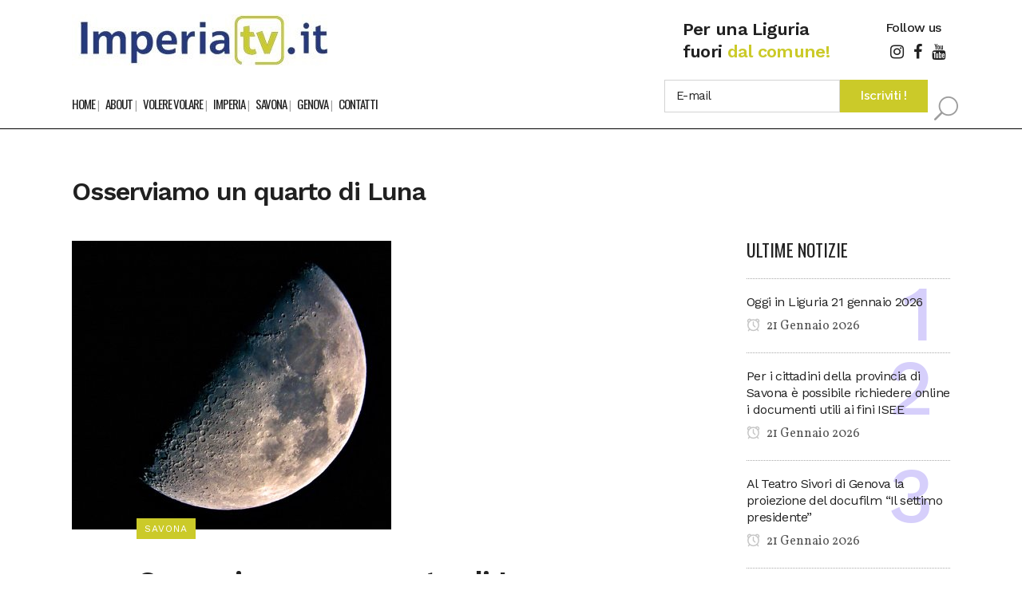

--- FILE ---
content_type: text/html; charset=UTF-8
request_url: https://www.imperiatv.it/2023/03/30/osserviamo-un-quarto-di-luna/
body_size: 18408
content:
<!DOCTYPE html>
<html lang="it-IT" itemscope itemtype="https://schema.org/BlogPosting">
<head>
<meta charset="UTF-8"/>
<meta name="viewport" content="width=device-width,initial-scale=1,user-scalable=no">
<meta name="description" content="IMPERIA TV notizie ed eventi per… una Liguria fuori dal comune! Una finestra per tutti a portata di mouse! Ebbene sì, sarà una rete più dinamica e popolare. Nessuna politica e cronaca nera, solo eventi e servizi positivi che accadono nella tua città. Una redazione dedicata a ricevere ogni giorno filmati e comunicati stampa. Nasce un nuovo portale giornalistico collegato ed affiliato ad una rete di professionisti nel campo della comunicazione.">
<meta name="keywords" content="ImperiaTV, Savona News, Imperia News, Genova News, Liguria News, Notizie Liguria, Volere Volare, Eccoci Eventi, Meteo Imperia, Eventi e Fiere nella Liguria di Ponente">
<link rel="profile" href="http://gmpg.org/xfn/11"/>
<link rel="pingback" href="https://www.imperiatv.it/xmlrpc.php"/>
<title>IMPERIA TV | Osserviamo un quarto di Luna</title>
<meta name='robots' content='max-image-preview:large'/>
<script id="cookieyes" type="text/javascript" src="https://cdn-cookieyes.com/client_data/427271af51cfc901ced2ef87/script.js"></script><link rel='dns-prefetch' href='//fonts.googleapis.com'/>
<link rel="alternate" type="application/rss+xml" title="IMPERIA TV &raquo; Feed" href="https://www.imperiatv.it/feed/"/>
<link rel="alternate" type="application/rss+xml" title="IMPERIA TV &raquo; Feed dei commenti" href="https://www.imperiatv.it/comments/feed/"/>
<link rel="alternate" type="application/rss+xml" title="IMPERIA TV &raquo; Osserviamo un quarto di Luna Feed dei commenti" href="https://www.imperiatv.it/2023/03/30/osserviamo-un-quarto-di-luna/feed/"/>
<link rel="alternate" title="oEmbed (JSON)" type="application/json+oembed" href="https://www.imperiatv.it/wp-json/oembed/1.0/embed?url=https%3A%2F%2Fwww.imperiatv.it%2F2023%2F03%2F30%2Fosserviamo-un-quarto-di-luna%2F"/>
<link rel="alternate" title="oEmbed (XML)" type="text/xml+oembed" href="https://www.imperiatv.it/wp-json/oembed/1.0/embed?url=https%3A%2F%2Fwww.imperiatv.it%2F2023%2F03%2F30%2Fosserviamo-un-quarto-di-luna%2F&#038;format=xml"/>
<style id='wp-img-auto-sizes-contain-inline-css' type='text/css'>img:is([sizes=auto i],[sizes^="auto," i]){contain-intrinsic-size:3000px 1500px}</style>

<link rel="stylesheet" type="text/css" href="//www.imperiatv.it/wp-content/cache/wpfc-minified/egflwfm0/hxf01.css" media="all"/>
<style id='wp-block-image-inline-css' type='text/css'>.wp-block-image>a,.wp-block-image>figure>a{display:inline-block}.wp-block-image img{box-sizing:border-box;height:auto;max-width:100%;vertical-align:bottom}@media not (prefers-reduced-motion){.wp-block-image img.hide{visibility:hidden}.wp-block-image img.show{animation:show-content-image .4s}}.wp-block-image[style*="border-radius"] img,.wp-block-image[style*="border-radius"]>a{border-radius:inherit}.wp-block-image.has-custom-border img{box-sizing:border-box}.wp-block-image.aligncenter{text-align:center}.wp-block-image.alignfull>a,.wp-block-image.alignwide>a{width:100%}.wp-block-image.alignfull img,.wp-block-image.alignwide img{height:auto;width:100%}.wp-block-image .aligncenter,.wp-block-image .alignleft,.wp-block-image .alignright,.wp-block-image.aligncenter,.wp-block-image.alignleft,.wp-block-image.alignright{display:table}.wp-block-image .aligncenter>figcaption,.wp-block-image .alignleft>figcaption,.wp-block-image .alignright>figcaption,.wp-block-image.aligncenter>figcaption,.wp-block-image.alignleft>figcaption,.wp-block-image.alignright>figcaption{caption-side:bottom;display:table-caption}.wp-block-image .alignleft{float:left;margin:.5em 1em .5em 0}.wp-block-image .alignright{float:right;margin:.5em 0 .5em 1em}.wp-block-image .aligncenter{margin-left:auto;margin-right:auto}.wp-block-image :where(figcaption){margin-bottom:1em;margin-top:.5em}.wp-block-image.is-style-circle-mask img{border-radius:9999px}@supports ((-webkit-mask-image:none) or (mask-image:none)) or (-webkit-mask-image:none){.wp-block-image.is-style-circle-mask img{border-radius:0;-webkit-mask-image:url('data:image/svg+xml;utf8,<svg viewBox="0 0 100 100" xmlns="http://www.w3.org/2000/svg"><circle cx="50" cy="50" r="50"/></svg>');mask-image:url('data:image/svg+xml;utf8,<svg viewBox="0 0 100 100" xmlns="http://www.w3.org/2000/svg"><circle cx="50" cy="50" r="50"/></svg>');mask-mode:alpha;-webkit-mask-position:center;mask-position:center;-webkit-mask-repeat:no-repeat;mask-repeat:no-repeat;-webkit-mask-size:contain;mask-size:contain}}:root :where(.wp-block-image.is-style-rounded img,.wp-block-image .is-style-rounded img){border-radius:9999px}.wp-block-image figure{margin:0}.wp-lightbox-container{display:flex;flex-direction:column;position:relative}.wp-lightbox-container img{cursor:zoom-in}.wp-lightbox-container img:hover+button{opacity:1}.wp-lightbox-container button{align-items:center;backdrop-filter:blur(16px) saturate(180%);background-color:#5a5a5a40;border:none;border-radius:4px;cursor:zoom-in;display:flex;height:20px;justify-content:center;opacity:0;padding:0;position:absolute;right:16px;text-align:center;top:16px;width:20px;z-index:100}@media not (prefers-reduced-motion){.wp-lightbox-container button{transition:opacity .2s ease}}.wp-lightbox-container button:focus-visible{outline:3px auto #5a5a5a40;outline:3px auto -webkit-focus-ring-color;outline-offset:3px}.wp-lightbox-container button:hover{cursor:pointer;opacity:1}.wp-lightbox-container button:focus{opacity:1}.wp-lightbox-container button:focus,.wp-lightbox-container button:hover,.wp-lightbox-container button:not(:hover):not(:active):not(.has-background){background-color:#5a5a5a40;border:none}.wp-lightbox-overlay{box-sizing:border-box;cursor:zoom-out;height:100vh;left:0;overflow:hidden;position:fixed;top:0;visibility:hidden;width:100%;z-index:100000}.wp-lightbox-overlay .close-button{align-items:center;cursor:pointer;display:flex;justify-content:center;min-height:40px;min-width:40px;padding:0;position:absolute;right:calc(env(safe-area-inset-right) + 16px);top:calc(env(safe-area-inset-top) + 16px);z-index:5000000}.wp-lightbox-overlay .close-button:focus,.wp-lightbox-overlay .close-button:hover,.wp-lightbox-overlay .close-button:not(:hover):not(:active):not(.has-background){background:none;border:none}.wp-lightbox-overlay .lightbox-image-container{height:var(--wp--lightbox-container-height);left:50%;overflow:hidden;position:absolute;top:50%;transform:translate(-50%,-50%);transform-origin:top left;width:var(--wp--lightbox-container-width);z-index:9999999999}.wp-lightbox-overlay .wp-block-image{align-items:center;box-sizing:border-box;display:flex;height:100%;justify-content:center;margin:0;position:relative;transform-origin:0 0;width:100%;z-index:3000000}.wp-lightbox-overlay .wp-block-image img{height:var(--wp--lightbox-image-height);min-height:var(--wp--lightbox-image-height);min-width:var(--wp--lightbox-image-width);width:var(--wp--lightbox-image-width)}.wp-lightbox-overlay .wp-block-image figcaption{display:none}.wp-lightbox-overlay button{background:none;border:none}.wp-lightbox-overlay .scrim{background-color:#fff;height:100%;opacity:.9;position:absolute;width:100%;z-index:2000000}.wp-lightbox-overlay.active{visibility:visible}@media not (prefers-reduced-motion){.wp-lightbox-overlay.active{animation:turn-on-visibility .25s both}.wp-lightbox-overlay.active img{animation:turn-on-visibility .35s both}.wp-lightbox-overlay.show-closing-animation:not(.active){animation:turn-off-visibility .35s both}.wp-lightbox-overlay.show-closing-animation:not(.active) img{animation:turn-off-visibility .25s both}.wp-lightbox-overlay.zoom.active{animation:none;opacity:1;visibility:visible}.wp-lightbox-overlay.zoom.active .lightbox-image-container{animation:lightbox-zoom-in .4s}.wp-lightbox-overlay.zoom.active .lightbox-image-container img{animation:none}.wp-lightbox-overlay.zoom.active .scrim{animation:turn-on-visibility .4s forwards}.wp-lightbox-overlay.zoom.show-closing-animation:not(.active){animation:none}.wp-lightbox-overlay.zoom.show-closing-animation:not(.active) .lightbox-image-container{animation:lightbox-zoom-out .4s}.wp-lightbox-overlay.zoom.show-closing-animation:not(.active) .lightbox-image-container img{animation:none}.wp-lightbox-overlay.zoom.show-closing-animation:not(.active) .scrim{animation:turn-off-visibility .4s forwards}}@keyframes show-content-image{0%{visibility:hidden}99%{visibility:hidden}to{visibility:visible}}@keyframes turn-on-visibility{0%{opacity:0}to{opacity:1}}@keyframes turn-off-visibility{0%{opacity:1;visibility:visible}99%{opacity:0;visibility:visible}to{opacity:0;visibility:hidden}}@keyframes lightbox-zoom-in{0%{transform:translate(calc((-100vw + var(--wp--lightbox-scrollbar-width))/2 + var(--wp--lightbox-initial-left-position)),calc(-50vh + var(--wp--lightbox-initial-top-position))) scale(var(--wp--lightbox-scale))}to{transform:translate(-50%,-50%) scale(1)}}@keyframes lightbox-zoom-out{0%{transform:translate(-50%,-50%) scale(1);visibility:visible}99%{visibility:visible}to{transform:translate(calc((-100vw + var(--wp--lightbox-scrollbar-width))/2 + var(--wp--lightbox-initial-left-position)),calc(-50vh + var(--wp--lightbox-initial-top-position))) scale(var(--wp--lightbox-scale));visibility:hidden}}</style>
<style id='wp-block-paragraph-inline-css' type='text/css'>.is-small-text{font-size:.875em}.is-regular-text{font-size:1em}.is-large-text{font-size:2.25em}.is-larger-text{font-size:3em}.has-drop-cap:not(:focus):first-letter{float:left;font-size:8.4em;font-style:normal;font-weight:100;line-height:.68;margin:.05em .1em 0 0;text-transform:uppercase}body.rtl .has-drop-cap:not(:focus):first-letter{float:none;margin-left:.1em}p.has-drop-cap.has-background{overflow:hidden}:root :where(p.has-background){padding:1.25em 2.375em}:where(p.has-text-color:not(.has-link-color)) a{color:inherit}p.has-text-align-left[style*="writing-mode:vertical-lr"],p.has-text-align-right[style*="writing-mode:vertical-rl"]{rotate:180deg}</style>
<style id='global-styles-inline-css' type='text/css'>:root{--wp--preset--aspect-ratio--square:1;--wp--preset--aspect-ratio--4-3: 4/3;--wp--preset--aspect-ratio--3-4: 3/4;--wp--preset--aspect-ratio--3-2: 3/2;--wp--preset--aspect-ratio--2-3: 2/3;--wp--preset--aspect-ratio--16-9: 16/9;--wp--preset--aspect-ratio--9-16: 9/16;--wp--preset--color--black:#000;--wp--preset--color--cyan-bluish-gray:#abb8c3;--wp--preset--color--white:#fff;--wp--preset--color--pale-pink:#f78da7;--wp--preset--color--vivid-red:#cf2e2e;--wp--preset--color--luminous-vivid-orange:#ff6900;--wp--preset--color--luminous-vivid-amber:#fcb900;--wp--preset--color--light-green-cyan:#7bdcb5;--wp--preset--color--vivid-green-cyan:#00d084;--wp--preset--color--pale-cyan-blue:#8ed1fc;--wp--preset--color--vivid-cyan-blue:#0693e3;--wp--preset--color--vivid-purple:#9b51e0;--wp--preset--gradient--vivid-cyan-blue-to-vivid-purple:linear-gradient(135deg,#0693e3 0%,#9b51e0 100%);--wp--preset--gradient--light-green-cyan-to-vivid-green-cyan:linear-gradient(135deg,#7adcb4 0%,#00d082 100%);--wp--preset--gradient--luminous-vivid-amber-to-luminous-vivid-orange:linear-gradient(135deg,#fcb900 0%,#ff6900 100%);--wp--preset--gradient--luminous-vivid-orange-to-vivid-red:linear-gradient(135deg,#ff6900 0%,#cf2e2e 100%);--wp--preset--gradient--very-light-gray-to-cyan-bluish-gray:linear-gradient(135deg,#eee 0%,#a9b8c3 100%);--wp--preset--gradient--cool-to-warm-spectrum:linear-gradient(135deg,#4aeadc 0%,#9778d1 20%,#cf2aba 40%,#ee2c82 60%,#fb6962 80%,#fef84c 100%);--wp--preset--gradient--blush-light-purple:linear-gradient(135deg,#ffceec 0%,#9896f0 100%);--wp--preset--gradient--blush-bordeaux:linear-gradient(135deg,#fecda5 0%,#fe2d2d 50%,#6b003e 100%);--wp--preset--gradient--luminous-dusk:linear-gradient(135deg,#ffcb70 0%,#c751c0 50%,#4158d0 100%);--wp--preset--gradient--pale-ocean:linear-gradient(135deg,#fff5cb 0%,#b6e3d4 50%,#33a7b5 100%);--wp--preset--gradient--electric-grass:linear-gradient(135deg,#caf880 0%,#71ce7e 100%);--wp--preset--gradient--midnight:linear-gradient(135deg,#020381 0%,#2874fc 100%);--wp--preset--font-size--small:13px;--wp--preset--font-size--medium:20px;--wp--preset--font-size--large:36px;--wp--preset--font-size--x-large:42px;--wp--preset--spacing--20:.44rem;--wp--preset--spacing--30:.67rem;--wp--preset--spacing--40:1rem;--wp--preset--spacing--50:1.5rem;--wp--preset--spacing--60:2.25rem;--wp--preset--spacing--70:3.38rem;--wp--preset--spacing--80:5.06rem;--wp--preset--shadow--natural:6px 6px 9px rgba(0,0,0,.2);--wp--preset--shadow--deep:12px 12px 50px rgba(0,0,0,.4);--wp--preset--shadow--sharp:6px 6px 0 rgba(0,0,0,.2);--wp--preset--shadow--outlined:6px 6px 0 -3px #fff , 6px 6px #000;--wp--preset--shadow--crisp:6px 6px 0 #000}:where(.is-layout-flex){gap:.5em}:where(.is-layout-grid){gap:.5em}body .is-layout-flex{display:flex}.is-layout-flex{flex-wrap:wrap;align-items:center}.is-layout-flex > :is(*, div){margin:0}body .is-layout-grid{display:grid}.is-layout-grid > :is(*, div){margin:0}:where(.wp-block-columns.is-layout-flex){gap:2em}:where(.wp-block-columns.is-layout-grid){gap:2em}:where(.wp-block-post-template.is-layout-flex){gap:1.25em}:where(.wp-block-post-template.is-layout-grid){gap:1.25em}.has-black-color{color:var(--wp--preset--color--black)!important}.has-cyan-bluish-gray-color{color:var(--wp--preset--color--cyan-bluish-gray)!important}.has-white-color{color:var(--wp--preset--color--white)!important}.has-pale-pink-color{color:var(--wp--preset--color--pale-pink)!important}.has-vivid-red-color{color:var(--wp--preset--color--vivid-red)!important}.has-luminous-vivid-orange-color{color:var(--wp--preset--color--luminous-vivid-orange)!important}.has-luminous-vivid-amber-color{color:var(--wp--preset--color--luminous-vivid-amber)!important}.has-light-green-cyan-color{color:var(--wp--preset--color--light-green-cyan)!important}.has-vivid-green-cyan-color{color:var(--wp--preset--color--vivid-green-cyan)!important}.has-pale-cyan-blue-color{color:var(--wp--preset--color--pale-cyan-blue)!important}.has-vivid-cyan-blue-color{color:var(--wp--preset--color--vivid-cyan-blue)!important}.has-vivid-purple-color{color:var(--wp--preset--color--vivid-purple)!important}.has-black-background-color{background-color:var(--wp--preset--color--black)!important}.has-cyan-bluish-gray-background-color{background-color:var(--wp--preset--color--cyan-bluish-gray)!important}.has-white-background-color{background-color:var(--wp--preset--color--white)!important}.has-pale-pink-background-color{background-color:var(--wp--preset--color--pale-pink)!important}.has-vivid-red-background-color{background-color:var(--wp--preset--color--vivid-red)!important}.has-luminous-vivid-orange-background-color{background-color:var(--wp--preset--color--luminous-vivid-orange)!important}.has-luminous-vivid-amber-background-color{background-color:var(--wp--preset--color--luminous-vivid-amber)!important}.has-light-green-cyan-background-color{background-color:var(--wp--preset--color--light-green-cyan)!important}.has-vivid-green-cyan-background-color{background-color:var(--wp--preset--color--vivid-green-cyan)!important}.has-pale-cyan-blue-background-color{background-color:var(--wp--preset--color--pale-cyan-blue)!important}.has-vivid-cyan-blue-background-color{background-color:var(--wp--preset--color--vivid-cyan-blue)!important}.has-vivid-purple-background-color{background-color:var(--wp--preset--color--vivid-purple)!important}.has-black-border-color{border-color:var(--wp--preset--color--black)!important}.has-cyan-bluish-gray-border-color{border-color:var(--wp--preset--color--cyan-bluish-gray)!important}.has-white-border-color{border-color:var(--wp--preset--color--white)!important}.has-pale-pink-border-color{border-color:var(--wp--preset--color--pale-pink)!important}.has-vivid-red-border-color{border-color:var(--wp--preset--color--vivid-red)!important}.has-luminous-vivid-orange-border-color{border-color:var(--wp--preset--color--luminous-vivid-orange)!important}.has-luminous-vivid-amber-border-color{border-color:var(--wp--preset--color--luminous-vivid-amber)!important}.has-light-green-cyan-border-color{border-color:var(--wp--preset--color--light-green-cyan)!important}.has-vivid-green-cyan-border-color{border-color:var(--wp--preset--color--vivid-green-cyan)!important}.has-pale-cyan-blue-border-color{border-color:var(--wp--preset--color--pale-cyan-blue)!important}.has-vivid-cyan-blue-border-color{border-color:var(--wp--preset--color--vivid-cyan-blue)!important}.has-vivid-purple-border-color{border-color:var(--wp--preset--color--vivid-purple)!important}.has-vivid-cyan-blue-to-vivid-purple-gradient-background{background:var(--wp--preset--gradient--vivid-cyan-blue-to-vivid-purple)!important}.has-light-green-cyan-to-vivid-green-cyan-gradient-background{background:var(--wp--preset--gradient--light-green-cyan-to-vivid-green-cyan)!important}.has-luminous-vivid-amber-to-luminous-vivid-orange-gradient-background{background:var(--wp--preset--gradient--luminous-vivid-amber-to-luminous-vivid-orange)!important}.has-luminous-vivid-orange-to-vivid-red-gradient-background{background:var(--wp--preset--gradient--luminous-vivid-orange-to-vivid-red)!important}.has-very-light-gray-to-cyan-bluish-gray-gradient-background{background:var(--wp--preset--gradient--very-light-gray-to-cyan-bluish-gray)!important}.has-cool-to-warm-spectrum-gradient-background{background:var(--wp--preset--gradient--cool-to-warm-spectrum)!important}.has-blush-light-purple-gradient-background{background:var(--wp--preset--gradient--blush-light-purple)!important}.has-blush-bordeaux-gradient-background{background:var(--wp--preset--gradient--blush-bordeaux)!important}.has-luminous-dusk-gradient-background{background:var(--wp--preset--gradient--luminous-dusk)!important}.has-pale-ocean-gradient-background{background:var(--wp--preset--gradient--pale-ocean)!important}.has-electric-grass-gradient-background{background:var(--wp--preset--gradient--electric-grass)!important}.has-midnight-gradient-background{background:var(--wp--preset--gradient--midnight)!important}.has-small-font-size{font-size:var(--wp--preset--font-size--small)!important}.has-medium-font-size{font-size:var(--wp--preset--font-size--medium)!important}.has-large-font-size{font-size:var(--wp--preset--font-size--large)!important}.has-x-large-font-size{font-size:var(--wp--preset--font-size--x-large)!important}</style>
<style id='classic-theme-styles-inline-css' type='text/css'>.wp-block-button__link{color:#fff;background-color:#32373c;border-radius:9999px;box-shadow:none;text-decoration:none;padding:calc(.667em + 2px) calc(1.333em + 2px);font-size:1.125em}.wp-block-file__button{background:#32373c;color:#fff;text-decoration:none}</style>











<link rel="stylesheet" type="text/css" href="//www.imperiatv.it/wp-content/cache/wpfc-minified/jmzhjmh5/hxf01.css" media="all"/>
<style id='bridge-stylesheet-inline-css' type='text/css'>.postid-14185.disabled_footer_top .footer_top_holder,.postid-14185.disabled_footer_bottom .footer_bottom_holder{display:none}</style>






<link rel="stylesheet" type="text/css" href="//www.imperiatv.it/wp-content/cache/wpfc-minified/lkyhikhg/dkjrg.css" media="all"/>
<style id='bridge-style-dynamic-responsive-inline-css' type='text/css'>.qode-news-holder .qode-post-info-date a,.qode-news-holder .qode-post-info-author,.qode-news-holder .qode-post-info-comments-holder a,.q_dropcap,.qode-slider1-owl .owl-dots .owl-dot .qode-slider1-pag-date,.qode-news-single-news-template .qode-comment-holder .qode-comment-text .qode-comment-date{font-family:'Vollkorn',serif}p{letter-spacing:-.6px}.q_dropcap.normal{font-weight:normal;height:46px}.drop_down .second{box-shadow:0 2px 6px rgba(0,0,0,.1)}body.archive .content .container .container_inner{padding-bottom:80px}.content_bottom .widget_text.widget.widget_custom_html .textwidget.custom-html-widget{text-align:center;padding:26px 0;border-top:1px solid #000}.qode-instagram-feed li{margin:0!important;padding:0!important}.wpb_widgetised_column .widget a,.wpb_widgetised_column .widget li,.wpb_widgetised_column a{font-weight:inherit}.qode_tweet_text{font-weight:500;letter-spacing:-.6px;line-height:21px;border-bottom:1px dotted #a9a9a9;padding-bottom:25px;padding-top:12px}.qode_twitter_widget li:last-child .qode_tweet_text{border-bottom:none;margin-bottom:-18px}.video-sidebar{margin-bottom:49px}.qode_tweet_text a{color:#582ff2!important}.wpb_widgetised_column .widget>h5,aside .widget>h5{font-family:'Oswald',sans-serif;font-size:22px;line-height:22px;font-style:normal;font-weight:400;letter-spacing:0;text-transform:uppercase}.footer_top .qode-news-layout1-widget .qode-layout1-item,.footer_top .qode-news-layout1-widget>h5{border-bottom:none}.footer_top .qode-news-layout1-widget>h5{padding-bottom:4px}.footer_top .qode-news-layout1-widget .qode-layout1-item{padding-top:17px!important;padding-bottom:19px!important}.footer_top .qode-news-holder .qode-post-info-date a i,.footer_top .qode-news-holder .qode-post-info-date a{color:#c6c6c6!important}.footer_top h5{margin:0 0 27px}.footer_top .widget_nav_menu ul li{padding:3px 0 19px}.footer_top .comment-author-link{letter-spacing:-.6px}.wpb_widgetised_column.wpb_content_element .qode-instagram-feed li,aside .widget .qode-instagram-feed li{margin:0 0 6px 0!important;padding:0 3px!important}.wpb_widgetised_column.wpb_content_element .qode-instagram-feed,aside .widget .qode-instagram-feed{margin-left:-3px;margin-right:-3px}.latest-post-sidebar{margin-bottom:-25px}.latest-post-sidebar-2{margin-bottom:-16px}header:not(.centered_logo) .header_fixed_right_area {line-height:initial}.header_top .wpml-ls-legacy-dropdown li{width:auto!important}.header_top .wpml-ls-legacy-dropdown>ul>li>a{padding-right:0!important}.header_top .wpml-ls-legacy-dropdown ul li a{font-size:11px!important;text-transform:uppercase;font-style:normal;font-weight:500;display:inline-block;background-color:transparent}.header_top .wpml-ls-legacy-dropdown ul li:hover a{color:#fff;background-color:transparent}.header_top .wpml-ls-legacy-dropdown>ul>li>a:after{right:-14px}.header_top .wpml-ls-legacy-dropdown ul ul{box-shadow:0 2px 6px rgba(0,0,0,.1);background-color:#fff}.header_top .wpml-ls-legacy-dropdown ul ul li a span{color:#000!important}@media only screen and (max-width:1750px){.qode-slider1-item .qode-blog-share{display:none}}@media only screen and (max-width:1440px) and (min-width:769px){h1,h1 a{font-size:50px;line-height:66px;letter-spacing:-2px}}@media only screen and (max-width:480px){.footer_top .column_inner>div{margin:0 0 0!important}}div.wpcf7 .ajax-loader{display:none}.header_inner_right .two_columns_form_without_space{max-width:330px}.drop_down .second .inner .widget{padding:0}.drop_down .wide .second ul li{padding:0}.drop_down .wide .second ul{padding:15px 0;margin:0 -15px}.drop_down .wide .second ul li{border:none}@media only screen and (min-width:1024px){.drop_down .wide .second ul li.qode-one-column-dropdown{width:950px}}@media only screen and (min-width:1200px){.drop_down .wide .second ul li.qode-one-column-dropdown{width:1100px}}@media only screen and (min-width:1500px){.qode_grid_1400 .drop_down .wide .second ul li.qode-one-column-dropdown{width:1400px}}.header_bottom_right_widget_holder{padding:0 0 0 17px}.drop_down .second .inner ul li.sub a i.q_menu_arrow{font-size:15px;color:#202020}li.narrow .second .inner ul{box-shadow:6px 10px 29px 0 rgba(0,0,0,.14)}.header_fixed_right_area>div{display:inline-block}.header_fixed_right_area>div:first-child{padding-right:70px}.category .blog_holder article .post_info{font-family:'Vollkorn',serif;color:#545454}.category .blog_holder article .post_info a{color:#545454}.category .blog_holder article .post_text h2 .date{display:none}.category .blog_holder article .post_info .dots{padding:0 10px}.main_menu>ul>li>.second>.inner{border-top:1px solid rgba(0,0,0,1)}header.sticky .header_bottom{border-bottom:1px solid rgba(0,0,0,1)}.drop_down .narrow .second .inner ul li a{padding-left:28px}li.narrow .second .inner ul{padding:14px 0}.drop_down .second .inner ul li ul{top:-14px}.header_top_bottom_holder .header_top .wpml-ls-legacy-dropdown{width:7.5em}.header_top_bottom_holder .header_top .header-widget.header-left-widget:first-child p{padding-left:0}.drop_down .wide .second ul{padding:30px 0}@media screen and (max-width:1000px){.header_bottom_right_widget_holder div.wpcf7{display:none}}@media screen and (max-width:1500px){.sticky nav.main_menu>ul>li>a{padding:0 14px}}@media screen and (max-width:1200px){.sticky .header_bottom_right_widget_holder div.wpcf7{display:none}}.drop_down .second .inner .qode-layout1-item .qode-post-info-date{margin-bottom:0}.qode-post-text-main iframe{width:100%!important}</style>

<link rel="stylesheet" type="text/css" href="//www.imperiatv.it/wp-content/cache/wpfc-minified/qsmgmcni/hxf01.css" media="all"/>
<link rel='stylesheet' id='bridge-style-handle-google-fonts-css' href='https://fonts.googleapis.com/css?family=Raleway%3A100%2C200%2C300%2C400%2C500%2C600%2C700%2C800%2C900%2C100italic%2C300italic%2C400italic%2C700italic%7CWork+Sans%3A100%2C200%2C300%2C400%2C500%2C600%2C700%2C800%2C900%2C100italic%2C300italic%2C400italic%2C700italic%7COswald%3A100%2C200%2C300%2C400%2C500%2C600%2C700%2C800%2C900%2C100italic%2C300italic%2C400italic%2C700italic%7CVollkorn%3A100%2C200%2C300%2C400%2C500%2C600%2C700%2C800%2C900%2C100italic%2C300italic%2C400italic%2C700italic&#038;subset=latin%2Clatin-ext&#038;ver=1.0.0' type='text/css' media='all'/>


<link rel="stylesheet" type="text/css" href="//www.imperiatv.it/wp-content/cache/wpfc-minified/e3q9vkjw/hxf01.css" media="all"/>
<style id='__EPYT__style-inline-css' type='text/css'>.epyt-gallery-thumb{width:33.333%}</style>
<script src='//www.imperiatv.it/wp-content/cache/wpfc-minified/6xbvbqhn/hxf02.js' type="text/javascript"></script>


<script type="text/javascript" id="__ytprefs__-js-extra">//<![CDATA[
var _EPYT_={"ajaxurl":"https://www.imperiatv.it/wp-admin/admin-ajax.php","security":"46ffbde4ae","gallery_scrolloffset":"20","eppathtoscripts":"https://www.imperiatv.it/wp-content/plugins/youtube-embed-plus/scripts/","eppath":"https://www.imperiatv.it/wp-content/plugins/youtube-embed-plus/","epresponsiveselector":"[\"iframe.__youtube_prefs_widget__\"]","epdovol":"1","version":"14.2.3","evselector":"iframe.__youtube_prefs__[src], iframe[src*=\"youtube.com/embed/\"], iframe[src*=\"youtube-nocookie.com/embed/\"]","ajax_compat":"","maxres_facade":"eager","ytapi_load":"light","pause_others":"","stopMobileBuffer":"1","facade_mode":"","not_live_on_channel":""};
//]]></script>
<script src='//www.imperiatv.it/wp-content/cache/wpfc-minified/e624tgqc/hxf02.js' type="text/javascript"></script>

<script></script>
<link rel="image_src" href="https://www.imperiatv.it/wp-content/uploads/2023/03/primo-e-ultimo-quarto.jpg"><meta name="msapplication-TileImage" content="https://www.imperiatv.it/wp-content/uploads/2023/03/primo-e-ultimo-quarto.jpg">
<meta property="og:image" content="https://www.imperiatv.it/wp-content/uploads/2023/03/primo-e-ultimo-quarto.jpg"><meta property="og:image:secure_url" content="https://www.imperiatv.it/wp-content/uploads/2023/03/primo-e-ultimo-quarto.jpg"><meta property="og:image:width" content="400"><meta property="og:image:height" content="362"><meta property="og:image:alt" content="primo-e-ultimo-quarto"><meta property="og:image:type" content="image/jpeg"><meta property="og:description" content="Venerdì 31 marzo, il Gruppo Astrofili Savonesi punterà il proprio telescopio verso la Luna, il nostro satellite naturale per ammirarne i crateri e le montagne che ne caratterizzano la tormentatasuperficie.Osservare la Luna al primo quarto permette di sfruttare la luce solare radente in prossimità del terminatore. In tal modo è possibile distinguere molto chiaramente i..."><meta property="og:type" content="article"><meta property="og:locale" content="it_IT"><meta property="og:site_name" content="IMPERIA TV"><meta property="og:title" content="Osserviamo un quarto di Luna"><meta property="og:url" content="https://www.imperiatv.it/2023/03/30/osserviamo-un-quarto-di-luna/"><meta property="og:updated_time" content="2023-03-30T11:49:57+02:00">
<meta property="article:published_time" content="2023-03-30T09:49:57+00:00"><meta property="article:modified_time" content="2023-03-30T09:49:57+00:00"><meta property="article:section" content="Savona"><meta property="article:author:first_name" content="Gio"><meta property="article:author:last_name" content="Barbera"><meta property="article:author:username" content="redazione">
<meta property="twitter:partner" content="ogwp"><meta property="twitter:card" content="summary"><meta property="twitter:image" content="https://www.imperiatv.it/wp-content/uploads/2023/03/primo-e-ultimo-quarto.jpg"><meta property="twitter:image:alt" content="primo-e-ultimo-quarto"><meta property="twitter:title" content="Osserviamo un quarto di Luna"><meta property="twitter:description" content="Venerdì 31 marzo, il Gruppo Astrofili Savonesi punterà il proprio telescopio verso la Luna, il nostro satellite naturale per ammirarne i crateri e le montagne che ne caratterizzano la..."><meta property="twitter:url" content="https://www.imperiatv.it/2023/03/30/osserviamo-un-quarto-di-luna/"><meta property="twitter:label1" content="Reading time"><meta property="twitter:data1" content="Less than a minute">
<meta itemprop="image" content="https://www.imperiatv.it/wp-content/uploads/2023/03/primo-e-ultimo-quarto.jpg"><meta itemprop="name" content="Osserviamo un quarto di Luna"><meta itemprop="description" content="Venerdì 31 marzo, il Gruppo Astrofili Savonesi punterà il proprio telescopio verso la Luna, il nostro satellite naturale per ammirarne i crateri e le montagne che ne caratterizzano la tormentatasuperficie.Osservare la Luna al primo quarto permette di sfruttare la luce solare radente in prossimità del terminatore. In tal modo è possibile distinguere molto chiaramente i..."><meta itemprop="datePublished" content="2023-03-30"><meta itemprop="dateModified" content="2023-03-30T09:49:57+00:00">
<meta property="profile:first_name" content="Gio"><meta property="profile:last_name" content="Barbera"><meta property="profile:username" content="redazione">

<link rel="https://api.w.org/" href="https://www.imperiatv.it/wp-json/"/><link rel="alternate" title="JSON" type="application/json" href="https://www.imperiatv.it/wp-json/wp/v2/posts/14185"/><link rel="EditURI" type="application/rsd+xml" title="RSD" href="https://www.imperiatv.it/xmlrpc.php?rsd"/>
<meta name="generator" content="WordPress 6.9"/>
<link rel="canonical" href="https://www.imperiatv.it/2023/03/30/osserviamo-un-quarto-di-luna/"/>
<link rel='shortlink' href='https://www.imperiatv.it/?p=14185'/>

<meta name="generator" content="Elementor 3.32.5; features: e_font_icon_svg, additional_custom_breakpoints; settings: css_print_method-external, google_font-enabled, font_display-swap">
<style>.e-con.e-parent:nth-of-type(n+4):not(.e-lazyloaded):not(.e-no-lazyload),
.e-con.e-parent:nth-of-type(n+4):not(.e-lazyloaded):not(.e-no-lazyload) * {background-image:none!important}@media screen and (max-height:1024px){.e-con.e-parent:nth-of-type(n+3):not(.e-lazyloaded):not(.e-no-lazyload),
.e-con.e-parent:nth-of-type(n+3):not(.e-lazyloaded):not(.e-no-lazyload) * {background-image:none!important}}@media screen and (max-height:640px){.e-con.e-parent:nth-of-type(n+2):not(.e-lazyloaded):not(.e-no-lazyload),
.e-con.e-parent:nth-of-type(n+2):not(.e-lazyloaded):not(.e-no-lazyload) * {background-image:none!important}}</style>
<meta name="generator" content="Powered by WPBakery Page Builder - drag and drop page builder for WordPress."/>
<meta name="generator" content="Powered by Slider Revolution 6.7.38 - responsive, Mobile-Friendly Slider Plugin for WordPress with comfortable drag and drop interface."/>
<link rel="icon" href="https://www.imperiatv.it/wp-content/uploads/2022/07/cropped-logo-32x32.png" sizes="32x32"/>
<link rel="icon" href="https://www.imperiatv.it/wp-content/uploads/2022/07/cropped-logo-192x192.png" sizes="192x192"/>
<link rel="apple-touch-icon" href="https://www.imperiatv.it/wp-content/uploads/2022/07/cropped-logo-180x180.png"/>
<meta name="msapplication-TileImage" content="https://www.imperiatv.it/wp-content/uploads/2022/07/cropped-logo-270x270.png"/>
<script>function setREVStartSize(e){window.RSIW=window.RSIW===undefined?window.innerWidth:window.RSIW;window.RSIH=window.RSIH===undefined?window.innerHeight:window.RSIH;try{var pw=document.getElementById(e.c).parentNode.offsetWidth,newh;pw=pw===0||isNaN(pw)||(e.l=="fullwidth"||e.layout=="fullwidth")?window.RSIW:pw;e.tabw=e.tabw===undefined?0:parseInt(e.tabw);e.thumbw=e.thumbw===undefined?0:parseInt(e.thumbw);e.tabh=e.tabh===undefined?0:parseInt(e.tabh);e.thumbh=e.thumbh===undefined?0:parseInt(e.thumbh);e.tabhide=e.tabhide===undefined?0:parseInt(e.tabhide);e.thumbhide=e.thumbhide===undefined?0:parseInt(e.thumbhide);e.mh=e.mh===undefined||e.mh==""||e.mh==="auto"?0:parseInt(e.mh,0);if(e.layout==="fullscreen"||e.l==="fullscreen")newh=Math.max(e.mh,window.RSIH);else{e.gw=Array.isArray(e.gw)?e.gw:[e.gw];for(var i in e.rl)if(e.gw[i]===undefined||e.gw[i]===0)e.gw[i]=e.gw[i-1];e.gh=e.el===undefined||e.el===""||(Array.isArray(e.el)&&e.el.length==0)?e.gh:e.el;e.gh=Array.isArray(e.gh)?e.gh:[e.gh];for(var i in e.rl)if(e.gh[i]===undefined||e.gh[i]===0)e.gh[i]=e.gh[i-1];var nl=new Array(e.rl.length),ix=0,sl;e.tabw=e.tabhide>=pw?0:e.tabw;e.thumbw=e.thumbhide>=pw?0:e.thumbw;e.tabh=e.tabhide>=pw?0:e.tabh;e.thumbh=e.thumbhide>=pw?0:e.thumbh;for(var i in e.rl)nl[i]=e.rl[i]<window.RSIW?0:e.rl[i];sl=nl[0];for(var i in nl)if(sl>nl[i]&&nl[i]>0){sl=nl[i];ix=i;}var m=pw>(e.gw[ix]+e.tabw+e.thumbw)?1:(pw-(e.tabw+e.thumbw))/(e.gw[ix]);newh=(e.gh[ix]*m)+(e.tabh+e.thumbh);}var el=document.getElementById(e.c);if(el!==null&&el)el.style.height=newh+"px";el=document.getElementById(e.c+"_wrapper");if(el!==null&&el){el.style.height=newh+"px";el.style.display="block";}}catch(e){console.log("Failure at Presize of Slider:"+e)}};</script>
<noscript><style>.wpb_animate_when_almost_visible{opacity:1}</style></noscript>
<link rel="stylesheet" type="text/css" href="//www.imperiatv.it/wp-content/cache/wpfc-minified/fekkvkk1/hxf01.css" media="all"/>
<style id='rs-plugin-settings-inline-css' type='text/css'>#rs-demo-id{}</style>
</head>
<body class="wp-singular post-template-default single single-post postid-14185 single-format-standard wp-custom-logo wp-theme-bridge bridge-core-3.3.4.5 qode-news-3.0.7.1  qode_grid_1400 footer_responsive_adv qode-content-sidebar-responsive qode-theme-ver-30.8.8.5 qode-theme-bridge qode_header_in_grid wpb-js-composer js-comp-ver-8.7.2 vc_responsive elementor-default elementor-kit-38757" itemscope itemtype="http://schema.org/WebPage">
<div class="wrapper">
<div class="wrapper_inner">


<header class=" has_header_fixed_right scroll_header_top_area  stick menu_bottom scrolled_not_transparent with_border page_header">
<div class="header_inner clearfix">
<form role="search" id="searchform" action="https://www.imperiatv.it/" class="qode_search_form" method="get">
<div class="container">
<div class="container_inner clearfix">
<span aria-hidden="true" class="qode_icon_font_elegant icon_search qode_icon_in_search"></span>            <input type="text" placeholder="Search" name="s" class="qode_search_field" autocomplete="off"/>
<input type="submit" value="Search"/>
<div class="qode_search_close">
<a href="#">
<span aria-hidden="true" class="qode_icon_font_elegant icon_close qode_icon_in_search"></span>                </a>
</div>
</div>
</div>
</form>
<div class="header_top_bottom_holder">
<div class="header_bottom clearfix" style=''>
<div class="container">
<div class="container_inner clearfix">
<div class="header_inner_left">
<div class="mobile_menu_button">
<span>
<i class="qode_icon_font_awesome fa fa-bars "></i>		</span>
</div>
<div class="logo_wrapper">
<div class="q_logo">
<a itemprop="url" href="https://www.imperiatv.it/">
<img itemprop="image" class="normal" src="https://www.imperiatv.it/wp-content/uploads/2024/03/imperia-tv-logo.jpg" alt="Logo"> 			 <img itemprop="image" class="light" src="https://www.imperiatv.it/wp-content/uploads/2024/03/imperia-tv-logo.jpg" alt="Logo"/> 			 <img itemprop="image" class="dark" src="https://www.imperiatv.it/wp-content/uploads/2024/03/imperia-tv-logo.jpg" alt="Logo"/> 			 <img itemprop="image" class="sticky" src="https://www.imperiatv.it/wp-content/uploads/2024/03/imperia-tv-logo.jpg" alt="Logo"/> 			 <img itemprop="image" class="mobile" src="https://www.imperiatv.it/wp-content/uploads/2024/03/imperia-tv-logo.jpg" alt="Logo"/> 					</a>
</div>
</div>																	<div class="header_fixed_right_area">
<div class="textwidget custom-html-widget"><div class="vc_empty_space" style="height: 23px">
<span class="vc_empty_space_inner">
<span class="empty_space_image"></span>
</span>
</div>
<h4 style="display: inline-block;">Per una Liguria <br/> fuori <span style="color: #CBCA29;">dal comune!</span></h4>
</div><div class="textwidget custom-html-widget"><span style="display: inline-block;"><h5>Follow us</h5>
<div class="vc_empty_space" style="height: 10px"><span class="vc_empty_space_inner">
<span class="empty_space_image"></span>
</span></div>
<span class="q_social_icon_holder normal_social" data-color="#222222" data-hover-color="#ed145b"><a itemprop="url" href=" https://www.instagram.com/imperia.tv/" target="_blank"><i class="qode_icon_font_awesome fa fa-instagram  simple_social" style="color: #222222;margin: 0 0 0 0;font-size: 20px;"></i></a></span><span class="q_social_icon_holder normal_social" data-color="#222222" data-hover-color="#ed145b"><a itemprop="url" href="https://www.facebook.com/imperiatv.it/" target="_blank"><i class="qode_icon_font_awesome fa fa-facebook  simple_social" style="color: #222222;margin: 0 0 0 0;font-size: 20px;color: #222222;"></i></a></span><span class="q_social_icon_holder normal_social" data-color="#222222" data-hover-color="#ed145b"><a itemprop="url" href="https://www.youtube.com/channel/UC3jg9KOjzNSEYx50b3I9mlg" target="_blank"><i class="qode_icon_font_awesome fa fa-youtube  simple_social" style="color: #222222;margin: 0 0 0 0;font-size: 20px;color: #222222;"></i></a></span>
</span></div>									</div>
</div>
<div class="header_menu_bottom">
<div class="header_menu_bottom_inner">
<div class="main_menu_header_inner_right_holder">
<nav class="main_menu drop_down">
<ul id="menu-menu1" class="clearfix"><li id="nav-menu-item-38903" class="menu-item menu-item-type-post_type menu-item-object-page menu-item-home  narrow"><a href="https://www.imperiatv.it/" class=""><i class="menu_icon blank fa"></i><span>Home</span><span class="plus"></span></a></li>
<li id="nav-menu-item-202" class="menu-item menu-item-type-custom menu-item-object-custom menu-item-has-children  has_sub narrow"><a href="#" class=""><i class="menu_icon blank fa"></i><span>About</span><span class="plus"></span></a>
<div class="second"><div class="inner"><ul>
<li id="nav-menu-item-71" class="menu-item menu-item-type-post_type menu-item-object-page "><a href="https://www.imperiatv.it/chi-siamo/" class=""><i class="menu_icon blank fa"></i><span>Chi Siamo</span><span class="plus"></span></a></li>
<li id="nav-menu-item-13964" class="menu-item menu-item-type-post_type menu-item-object-page "><a href="https://www.imperiatv.it/nasce-imperiatv-it/" class=""><i class="menu_icon blank fa"></i><span>Nasce ImperiaTV.it</span><span class="plus"></span></a></li>
<li id="nav-menu-item-70" class="menu-item menu-item-type-post_type menu-item-object-page "><a href="https://www.imperiatv.it/la-nostra-storia/" class=""><i class="menu_icon blank fa"></i><span>La nostra storia</span><span class="plus"></span></a></li>
</ul></div></div>
</li>
<li id="nav-menu-item-39459" class="menu-item menu-item-type-taxonomy menu-item-object-category  narrow"><a href="https://www.imperiatv.it/category/news/" class=""><i class="menu_icon blank fa"></i><span>Volere Volare</span><span class="plus"></span></a></li>
<li id="nav-menu-item-129" class="menu-item menu-item-type-custom menu-item-object-custom  narrow"><a href="https://www.imperiatv.it/category/imperia/" class=""><i class="menu_icon blank fa"></i><span>Imperia</span><span class="plus"></span></a></li>
<li id="nav-menu-item-130" class="menu-item menu-item-type-custom menu-item-object-custom  narrow"><a href="https://www.imperiatv.it/category/savona/" class=""><i class="menu_icon blank fa"></i><span>Savona</span><span class="plus"></span></a></li>
<li id="nav-menu-item-131" class="menu-item menu-item-type-custom menu-item-object-custom  narrow"><a href="https://www.imperiatv.it/category/genova/" class=""><i class="menu_icon blank fa"></i><span>Genova</span><span class="plus"></span></a></li>
<li id="nav-menu-item-69" class="menu-item menu-item-type-post_type menu-item-object-page  narrow"><a href="https://www.imperiatv.it/contatti/" class=""><i class="menu_icon blank fa"></i><span>Contatti</span><span class="plus"></span></a></li>
</ul>											</nav>
<div class="header_inner_right">
<div class="side_menu_button_wrapper right">
<div class="header_bottom_right_widget_holder"><div class="header_bottom_widget widget_text">			<div class="textwidget">
<div class="wpcf7 no-js" id="wpcf7-f38840-o1" lang="en-US" dir="ltr" data-wpcf7-id="38840">
<div class="screen-reader-response"><p role="status" aria-live="polite" aria-atomic="true"></p> <ul></ul></div>
<form action="/2023/03/30/osserviamo-un-quarto-di-luna/#wpcf7-f38840-o1" method="post" class="wpcf7-form init cf7_custom_style_1" aria-label="Contact form" novalidate="novalidate" data-status="init">
<fieldset class="hidden-fields-container"><input type="hidden" name="_wpcf7" value="38840"/><input type="hidden" name="_wpcf7_version" value="6.1.3"/><input type="hidden" name="_wpcf7_locale" value="en_US"/><input type="hidden" name="_wpcf7_unit_tag" value="wpcf7-f38840-o1"/><input type="hidden" name="_wpcf7_container_post" value="0"/><input type="hidden" name="_wpcf7_posted_data_hash" value=""/>
</fieldset>
<div class="two_columns_form_without_space clearfix">
<div class="column_left">
<p><span class="wpcf7-form-control-wrap" data-name="email"><input size="40" maxlength="400" class="wpcf7-form-control wpcf7-email wpcf7-validates-as-required wpcf7-text wpcf7-validates-as-email" aria-required="true" aria-invalid="false" placeholder="E-mail" value="" type="email" name="email"/></span>
</p>
</div>
<div class="column_right">
<p><input class="wpcf7-form-control wpcf7-submit has-spinner" type="submit" value="Iscriviti !"/>
</p>
</div>
</div><p style="display: none !important;" class="akismet-fields-container" data-prefix="_wpcf7_ak_"><label>&#916;<textarea name="_wpcf7_ak_hp_textarea" cols="45" rows="8" maxlength="100"></textarea></label><input type="hidden" id="ak_js_1" name="_wpcf7_ak_js" value="110"/><script>document.getElementById("ak_js_1").setAttribute("value",(new Date()).getTime());</script></p><div class="wpcf7-response-output" aria-hidden="true"></div>
</form>
</div>
</div>
</div></div>
<div class="side_menu_button">
<a class="search_button fullscreen_search normal" href="javascript:void(0)">
<span aria-hidden="true" class="qode_icon_font_elegant icon_search "></span>	</a>
</div>
</div>
</div>
</div>
</div>
</div>
<nav class="mobile_menu">
<ul id="menu-menu1-1" class=""><li id="mobile-menu-item-38903" class="menu-item menu-item-type-post_type menu-item-object-page menu-item-home "><a href="https://www.imperiatv.it/" class=""><span>Home</span></a><span class="mobile_arrow"><i class="fa fa-angle-right"></i><i class="fa fa-angle-down"></i></span></li>
<li id="mobile-menu-item-202" class="menu-item menu-item-type-custom menu-item-object-custom menu-item-has-children  has_sub"><a href="#" class=""><span>About</span></a><span class="mobile_arrow"><i class="fa fa-angle-right"></i><i class="fa fa-angle-down"></i></span>
<ul class="sub_menu">
<li id="mobile-menu-item-71" class="menu-item menu-item-type-post_type menu-item-object-page "><a href="https://www.imperiatv.it/chi-siamo/" class=""><span>Chi Siamo</span></a><span class="mobile_arrow"><i class="fa fa-angle-right"></i><i class="fa fa-angle-down"></i></span></li>
<li id="mobile-menu-item-13964" class="menu-item menu-item-type-post_type menu-item-object-page "><a href="https://www.imperiatv.it/nasce-imperiatv-it/" class=""><span>Nasce ImperiaTV.it</span></a><span class="mobile_arrow"><i class="fa fa-angle-right"></i><i class="fa fa-angle-down"></i></span></li>
<li id="mobile-menu-item-70" class="menu-item menu-item-type-post_type menu-item-object-page "><a href="https://www.imperiatv.it/la-nostra-storia/" class=""><span>La nostra storia</span></a><span class="mobile_arrow"><i class="fa fa-angle-right"></i><i class="fa fa-angle-down"></i></span></li>
</ul>
</li>
<li id="mobile-menu-item-39459" class="menu-item menu-item-type-taxonomy menu-item-object-category "><a href="https://www.imperiatv.it/category/news/" class=""><span>Volere Volare</span></a><span class="mobile_arrow"><i class="fa fa-angle-right"></i><i class="fa fa-angle-down"></i></span></li>
<li id="mobile-menu-item-129" class="menu-item menu-item-type-custom menu-item-object-custom "><a href="https://www.imperiatv.it/category/imperia/" class=""><span>Imperia</span></a><span class="mobile_arrow"><i class="fa fa-angle-right"></i><i class="fa fa-angle-down"></i></span></li>
<li id="mobile-menu-item-130" class="menu-item menu-item-type-custom menu-item-object-custom "><a href="https://www.imperiatv.it/category/savona/" class=""><span>Savona</span></a><span class="mobile_arrow"><i class="fa fa-angle-right"></i><i class="fa fa-angle-down"></i></span></li>
<li id="mobile-menu-item-131" class="menu-item menu-item-type-custom menu-item-object-custom "><a href="https://www.imperiatv.it/category/genova/" class=""><span>Genova</span></a><span class="mobile_arrow"><i class="fa fa-angle-right"></i><i class="fa fa-angle-down"></i></span></li>
<li id="mobile-menu-item-69" class="menu-item menu-item-type-post_type menu-item-object-page "><a href="https://www.imperiatv.it/contatti/" class=""><span>Contatti</span></a><span class="mobile_arrow"><i class="fa fa-angle-right"></i><i class="fa fa-angle-down"></i></span></li>
</ul></nav>																						</div>
</div>
</div>
</div>
</div>
</header>	<a id="back_to_top" href="#">
<span class="fa-stack">
<i class="qode_icon_font_awesome fa fa-arrow-up "></i>        </span>
</a>
<div class="fullscreen_search_holder fade">
<div class="close_container">
<div class="container">
<div class="container_inner clearfix">
<div class="search_close_holder">
<div class="side_menu_button">
<a class="fullscreen_search_close" href="javascript:void(0)">
<span aria-hidden="true" class="qode_icon_font_elegant icon_close "></span>								</a>
</div>
</div>
</div>
</div>
</div>
<div class="fullscreen_search_table">
<div class="fullscreen_search_cell">
<div class="fullscreen_search_inner">
<form role="search" action="https://www.imperiatv.it/" class="fullscreen_search_form" method="get">
<div class="form_holder">
<span class="search_label">Search:</span>
<div class="field_holder">
<input type="text" name="s" class="search_field" autocomplete="off"/>
<div class="line"></div>
</div>
<a class="qode_search_submit search_submit" href="javascript:void(0)">
<span aria-hidden="true" class="qode_icon_font_elegant icon_search "></span>							</a>
</div>
</form>
</div>
</div>
</div>
</div>
<div class="content ">
<div class="content_inner  ">
<div class="title_outer title_without_animation" data-height="269">
<div class="title title_size_medium  position_left " style="height:269px;">
<div class="image not_responsive"></div>
<div class="title_holder" style="padding-top:169px;height:100px;">
<div class="container">
<div class="container_inner clearfix">
<div class="title_subtitle_holder">
<h1><span>Osserviamo un quarto di Luna</span></h1>
</div>
</div>
</div>
</div>
</div>
</div>
<div class="container">
<div class="container_inner default_template_holder">
<div class="two_columns_75_25 background_color_sidebar grid2 clearfix">
<div class="column1">
<div class="column_inner">
<div class="qode-news-single-news-template qode-news-holder">
<article id="post-14185" class="post-14185 post type-post status-publish format-standard has-post-thumbnail hentry category-savona">
<div class="qode-post-content">
<div class="qode-post-heading">
<div class="qode-post-image">
<img width="400" height="362" src="https://www.imperiatv.it/wp-content/uploads/2023/03/primo-e-ultimo-quarto.jpg" class="attachment-full size-full wp-post-image" alt="" decoding="async" srcset="https://www.imperiatv.it/wp-content/uploads/2023/03/primo-e-ultimo-quarto.jpg 400w, https://www.imperiatv.it/wp-content/uploads/2023/03/primo-e-ultimo-quarto-300x272.jpg 300w" sizes="(max-width: 400px) 100vw, 400px"/>							
</div>
</div>
<div class="qode-post-text">
<div class="qode-post-text-inner">
<div class="qode-post-info-top">
<div class="qode-post-info-category">
<a href="https://www.imperiatv.it/category/savona/"><span class="qode-category-name">Savona </span></a></div>                </div>
<div class="qode-post-text-main">
<h2 itemprop="name" class="entry-title qode-post-title">
Osserviamo un quarto di Luna    </h2>                    <div class="qode-post-info-after-title">
<div itemprop="dateCreated" class="qode-post-info-date entry-date published updated">
<a itemprop="url" href="https://www.imperiatv.it/2023/03/">
<i class="dripicons-alarm"></i>
30 Marzo 2023        </a>
<meta itemprop="interactionCount" content="UserComments: 0"/>
</div>						<div class="qode-post-info-author">
<i class="dripicons-user"></i>
<span class="qode-post-info-author-text">
by    </span>
<a itemprop="author" class="qode-post-info-author-link" href="https://www.imperiatv.it/author/gio-barbera/">
redazione    </a>
</div>							<div class="qode-post-info-comments-holder">
<i class="dripicons-message"></i>
<a itemprop="url" class="qode-post-info-comments" href="https://www.imperiatv.it/2023/03/30/osserviamo-un-quarto-di-luna/#respond" target="_self">
0 comments		</a>
</div>
</div>
<figure class="wp-block-image size-full"><img fetchpriority="high" fetchpriority="high" decoding="async" width="400" height="362" src="https://www.imperiatv.it/wp-content/uploads/2023/03/primo-e-ultimo-quarto.jpg" alt="" class="wp-image-14186" srcset="https://www.imperiatv.it/wp-content/uploads/2023/03/primo-e-ultimo-quarto.jpg 400w, https://www.imperiatv.it/wp-content/uploads/2023/03/primo-e-ultimo-quarto-300x272.jpg 300w" sizes="(max-width: 400px) 100vw, 400px"/></figure>
<p>Venerdì 31 marzo, il Gruppo Astrofili Savonesi punterà il proprio telescopio verso la Luna, il nostro satellite naturale per ammirarne i crateri e le montagne che ne caratterizzano la tormentata<br>superficie.<br>Osservare la Luna al primo quarto permette di sfruttare la luce solare radente in prossimità del terminatore. In tal modo è possibile distinguere molto chiaramente i rilievi e apprezzarne l&#8217;altezza. I<br>crateri ci raccontano la storia della Luna: i più grandi spesso racchiudono  crateri più piccoli e sicuramente più recenti; altri crateri sono stati riempiti  dalla lava e quindi risalgono a una epoca più antica, quando l&#8217;interno era più caldo e fuso di ora. Una breve presentazione illustrerà le caratteristiche principali del<br>nostro saltellite e quali sono le principali ipotesi delle sue origini. L&#8217;appuntamento è al Campus Universitario di Savona alle ore 21:00</p>
</div>
<div class="qode-post-info-bottom clearfix">
<div class="qode-post-info-bottom-left">
<div class="qode-blog-share">
<h5 class="qode-share-title">Share:</h5>
<div class="social_share_list_holder"><span>Share on: </span><ul><li class="facebook_share"><a title="Share on Facebook" href="javascript:void(0)" onclick="window.open('http://www.facebook.com/sharer.php?u=https%3A%2F%2Fwww.imperiatv.it%2F2023%2F03%2F30%2Fosserviamo-un-quarto-di-luna%2F', 'sharer', 'toolbar=0,status=0,width=620,height=280');"><i class="fa fa-facebook"></i></a></li><li class="twitter_share"><a href="#" title="Share on Twitter" onclick="popUp=window.open('http://twitter.com/home?status=Venerd%C3%AC+31+marzo%2C+il+Gruppo+Astrofili+Savonesi+punter%C3%A0+il+proprio+https://www.imperiatv.it/2023/03/30/osserviamo-un-quarto-di-luna/', 'popupwindow', 'scrollbars=yes,width=800,height=400');popUp.focus();return false;"><i class="fa fa-twitter"></i></a></li><li class="google_share"><a href="#" title="Share on Google+" onclick="popUp=window.open('https://plus.google.com/share?url=https%3A%2F%2Fwww.imperiatv.it%2F2023%2F03%2F30%2Fosserviamo-un-quarto-di-luna%2F', 'popupwindow', 'scrollbars=yes,width=800,height=400');popUp.focus();return false"><i class="fa fa-google-plus"></i></a></li><li class="pinterest_share"><a href="#" title="Share on Pinterest" onclick="popUp=window.open('http://pinterest.com/pin/create/button/?url=https%3A%2F%2Fwww.imperiatv.it%2F2023%2F03%2F30%2Fosserviamo-un-quarto-di-luna%2F&amp;description=Osserviamo un quarto di Luna&amp;media=https%3A%2F%2Fwww.imperiatv.it%2Fwp-content%2Fuploads%2F2023%2F03%2Fprimo-e-ultimo-quarto.jpg', 'popupwindow', 'scrollbars=yes,width=800,height=400');popUp.focus();return false"><i class="fa fa-pinterest"></i></a></li></ul></div>    </div>
</div>
<div class="qode-post-info-bottom-right">
<div class="qode-blog-like">
<div class="qode-news-like-dislike" id="qode-like-14185-726"><a href="#" class="qode-news-like arrow_up"></a><a href="#" class="qode-news-dislike arrow_down"></a><span>0</span></div>    </div>
</div>
</div>
<div class="qode-post-info-below">
</div>
</div>
</div>
</div>
</article><div class="qode-news-reactions-holder"><div class="qode-news-reactions" data-post-id="14185"><div class="qode-news-reaction-term">
<a href="" class="qode-reaction " data-reaction="cool">
<div class="qode-rt-image-holder">
<img width="30" height="33" src="https://www.imperiatv.it/wp-content/uploads/2017/08/cool.png" class="attachment-thumbnail size-thumbnail" alt="a" decoding="async"/>		</div>
<div class="qode-rt-content">
<div class="qode-rt-name">
Cool			</div>
<div class="qode-rt-value">
0			</div>
</div>
</a>
</div><div class="qode-news-reaction-term">
<a href="" class="qode-reaction " data-reaction="dislike">
<div class="qode-rt-image-holder">
<img loading="lazy" width="31" height="33" src="https://www.imperiatv.it/wp-content/uploads/2017/08/dislike.png" class="attachment-thumbnail size-thumbnail" alt="a" decoding="async"/>		</div>
<div class="qode-rt-content">
<div class="qode-rt-name">
Dislike			</div>
<div class="qode-rt-value">
0			</div>
</div>
</a>
</div><div class="qode-news-reaction-term">
<a href="" class="qode-reaction " data-reaction="geeky">
<div class="qode-rt-image-holder">
<img loading="lazy" width="31" height="33" src="https://www.imperiatv.it/wp-content/uploads/2017/08/geeky.png" class="attachment-thumbnail size-thumbnail" alt="a" decoding="async"/>		</div>
<div class="qode-rt-content">
<div class="qode-rt-name">
Geeky			</div>
<div class="qode-rt-value">
0			</div>
</div>
</a>
</div><div class="qode-news-reaction-term">
<a href="" class="qode-reaction " data-reaction="like">
<div class="qode-rt-image-holder">
<img loading="lazy" width="33" height="33" src="https://www.imperiatv.it/wp-content/uploads/2017/08/like.png" class="attachment-thumbnail size-thumbnail" alt="a" decoding="async"/>		</div>
<div class="qode-rt-content">
<div class="qode-rt-name">
Like			</div>
<div class="qode-rt-value">
0			</div>
</div>
</a>
</div><div class="qode-news-reaction-term">
<a href="" class="qode-reaction " data-reaction="lol">
<div class="qode-rt-image-holder">
<img loading="lazy" width="30" height="33" src="https://www.imperiatv.it/wp-content/uploads/2017/08/lol.png" class="attachment-thumbnail size-thumbnail" alt="a" decoding="async"/>		</div>
<div class="qode-rt-content">
<div class="qode-rt-name">
LOL			</div>
<div class="qode-rt-value">
0			</div>
</div>
</a>
</div><div class="qode-news-reaction-term">
<a href="" class="qode-reaction " data-reaction="love">
<div class="qode-rt-image-holder">
<img loading="lazy" width="30" height="33" src="https://www.imperiatv.it/wp-content/uploads/2017/08/love.png" class="attachment-thumbnail size-thumbnail" alt="a" decoding="async"/>		</div>
<div class="qode-rt-content">
<div class="qode-rt-name">
Love			</div>
<div class="qode-rt-value">
0			</div>
</div>
</a>
</div><div class="qode-news-reaction-term">
<a href="" class="qode-reaction " data-reaction="nsfw">
<div class="qode-rt-image-holder">
<img loading="lazy" width="31" height="33" src="https://www.imperiatv.it/wp-content/uploads/2017/08/nsfw.png" class="attachment-thumbnail size-thumbnail" alt="a" decoding="async"/>		</div>
<div class="qode-rt-content">
<div class="qode-rt-name">
NSFW			</div>
<div class="qode-rt-value">
0			</div>
</div>
</a>
</div><div class="qode-news-reaction-term">
<a href="" class="qode-reaction " data-reaction="omg">
<div class="qode-rt-image-holder">
<img loading="lazy" width="31" height="33" src="https://www.imperiatv.it/wp-content/uploads/2017/08/omg.png" class="attachment-thumbnail size-thumbnail" alt="a" decoding="async"/>		</div>
<div class="qode-rt-content">
<div class="qode-rt-name">
OMG			</div>
<div class="qode-rt-value">
0			</div>
</div>
</a>
</div><div class="qode-news-reaction-term">
<a href="" class="qode-reaction " data-reaction="wtf">
<div class="qode-rt-image-holder">
<img loading="lazy" width="32" height="33" src="https://www.imperiatv.it/wp-content/uploads/2017/08/wtf.png" class="attachment-thumbnail size-thumbnail" alt="a" decoding="async"/>		</div>
<div class="qode-rt-content">
<div class="qode-rt-name">
WTF			</div>
<div class="qode-rt-value">
0			</div>
</div>
</a>
</div></div></div>	<div class="qode-blog-single-navigation">
<div class="qode-blog-single-navigation-inner clearfix">
<a itemprop="url" class="qode-blog-single-prev" href="https://www.imperiatv.it/2023/03/30/un-veicolo-confiscato-entra-a-far-parte-dei-mezzi-in-dotazione-al-comune-di-borghetto-santo-spirito/">
<span class="qode-blog-single-nav-mark arrow_carrot-left"></span>							<span class="qode-blog-single-nav-label">Previous post</span>						</a>
<a itemprop="url" class="qode-blog-single-next" href="https://www.imperiatv.it/2023/03/30/a-savona-la-veglia-di-preghiera-in-memoria-dei-martiri-del-nostro-tempo/">
<span class="qode-blog-single-nav-mark arrow_carrot-right"></span>							<span class="qode-blog-single-nav-label">Next post</span>						</a>
</div>
</div>
</div>
</div>
</div>
<div class="column2">
<div class="column_inner">
<aside class="sidebar">
<div class="widget qode-news-widget qode-news-layout1-widget"><h5>ULTIME NOTIZIE</h5><div class="qode-news-holder qode-layout1 latest-post-sidebar-2 qode-news-columns-1 qode-nl-no-space qode-left-alignment qode-show-numbers" data-post-status=publish data-ignore-sticky-posts=1 data-orderby=date data-posts-per-page=7 data-order=DESC data-sort=latest data-paged=1 data-max-num-pages=3237 data-next-page=2 data-title-tag=h5 data-image-size=portfolio-landscape data-display-categories=no data-display-excerpt=no data-display-date=yes data-date-format=published data-display-author=no data-display-share=no data-display-hot-trending-icons=no data-layout=qode_layout1><div class="qode-news-list-inner-holder" data-number-of-items="1"><div class="qode-news-item qode-layout1-item">
<div class="qode-ni-content">
<h5 itemprop="name" class="entry-title qode-post-title">
<a itemprop="url" href="https://www.imperiatv.it/2026/01/21/oggi-in-liguria-21-gennaio-2026/" title="Oggi in Liguria 21 gennaio 2026">
Oggi in Liguria 21 gennaio 2026    </a>
</h5>					<div itemprop="dateCreated" class="qode-post-info-date entry-date published updated">
<a itemprop="url" href="https://www.imperiatv.it/2026/01/">
<i class="dripicons-alarm"></i>
21 Gennaio 2026        </a>
<meta itemprop="interactionCount" content="UserComments: 0"/>
</div>
</div>
</div><div class="qode-news-item qode-layout1-item">
<div class="qode-ni-content">
<h5 itemprop="name" class="entry-title qode-post-title">
<a itemprop="url" href="https://www.imperiatv.it/2026/01/21/per-i-cittadini-della-provincia-di-savona-e-possibile-richiedere-online-i-documenti-utili-ai-fini-isee/" title="Per i cittadini della provincia di Savona è possibile richiedere online i documenti utili ai fini ISEE">
Per i cittadini della provincia di Savona è possibile richiedere online i documenti utili ai fini ISEE    </a>
</h5>					<div itemprop="dateCreated" class="qode-post-info-date entry-date published updated">
<a itemprop="url" href="https://www.imperiatv.it/2026/01/">
<i class="dripicons-alarm"></i>
21 Gennaio 2026        </a>
<meta itemprop="interactionCount" content="UserComments: 0"/>
</div>
</div>
</div><div class="qode-news-item qode-layout1-item">
<div class="qode-ni-content">
<h5 itemprop="name" class="entry-title qode-post-title">
<a itemprop="url" href="https://www.imperiatv.it/2026/01/21/al-teatro-sivori-di-genova-la-proiezione-del-docufilm-il-settimo-presidente/" title="Al Teatro Sivori di Genova la proiezione del docufilm “Il settimo presidente”">
Al Teatro Sivori di Genova la proiezione del docufilm “Il settimo presidente”    </a>
</h5>					<div itemprop="dateCreated" class="qode-post-info-date entry-date published updated">
<a itemprop="url" href="https://www.imperiatv.it/2026/01/">
<i class="dripicons-alarm"></i>
21 Gennaio 2026        </a>
<meta itemprop="interactionCount" content="UserComments: 0"/>
</div>
</div>
</div><div class="qode-news-item qode-layout1-item">
<div class="qode-ni-content">
<h5 itemprop="name" class="entry-title qode-post-title">
<a itemprop="url" href="https://www.imperiatv.it/2026/01/21/cresce-la-protesta-contro-il-parco-eolico-sui-crinali-tra-murialdo-e-osiglia/" title="Cresce la protesta contro il parco eolico sui crinali tra Murialdo e Osiglia">
Cresce la protesta contro il parco eolico sui crinali tra Murialdo e Osiglia    </a>
</h5>					<div itemprop="dateCreated" class="qode-post-info-date entry-date published updated">
<a itemprop="url" href="https://www.imperiatv.it/2026/01/">
<i class="dripicons-alarm"></i>
21 Gennaio 2026        </a>
<meta itemprop="interactionCount" content="UserComments: 0"/>
</div>
</div>
</div><div class="qode-news-item qode-layout1-item">
<div class="qode-ni-content">
<h5 itemprop="name" class="entry-title qode-post-title">
<a itemprop="url" href="https://www.imperiatv.it/2026/01/21/riflettori-accesi-a-diano-marina-sul-mitico-caro-carosello/" title="Riflettori accesi a Diano Marina sul mitico “Caro Carosello”">
Riflettori accesi a Diano Marina sul mitico “Caro Carosello”    </a>
</h5>					<div itemprop="dateCreated" class="qode-post-info-date entry-date published updated">
<a itemprop="url" href="https://www.imperiatv.it/2026/01/">
<i class="dripicons-alarm"></i>
21 Gennaio 2026        </a>
<meta itemprop="interactionCount" content="UserComments: 0"/>
</div>
</div>
</div><div class="qode-news-item qode-layout1-item">
<div class="qode-ni-content">
<h5 itemprop="name" class="entry-title qode-post-title">
<a itemprop="url" href="https://www.imperiatv.it/2026/01/21/croce-senza-cuore-di-pino-tierno-oggi-per-la-stagione-alassio-a-teatro-2025-2026/" title="“Croce senza cuore” di Pino Tierno oggi per la stagione “Alassio a Teatro 2025/2026”">
“Croce senza cuore” di Pino Tierno oggi per la stagione “Alassio a Teatro 2025/2026”    </a>
</h5>					<div itemprop="dateCreated" class="qode-post-info-date entry-date published updated">
<a itemprop="url" href="https://www.imperiatv.it/2026/01/">
<i class="dripicons-alarm"></i>
21 Gennaio 2026        </a>
<meta itemprop="interactionCount" content="UserComments: 0"/>
</div>
</div>
</div><div class="qode-news-item qode-layout1-item">
<div class="qode-ni-content">
<h5 itemprop="name" class="entry-title qode-post-title">
<a itemprop="url" href="https://www.imperiatv.it/2026/01/21/a-sanremo-alfredo-moreschi-presenta-camera-con-vista-su-sanremo-e-il-casino/" title="A Sanremo Alfredo Moreschi presenta &#8220;Camera con vista su Sanremo e il Casinò&#8221;">
A Sanremo Alfredo Moreschi presenta &#8220;Camera con vista su Sanremo e il Casinò&#8221;    </a>
</h5>					<div itemprop="dateCreated" class="qode-post-info-date entry-date published updated">
<a itemprop="url" href="https://www.imperiatv.it/2026/01/">
<i class="dripicons-alarm"></i>
21 Gennaio 2026        </a>
<meta itemprop="interactionCount" content="UserComments: 0"/>
</div>
</div>
</div></div></div></div><div id="text-17" class="widget widget_text"><h5>FOLLOW US</h5>			<div class="textwidget"></div>
</div><div id="custom_html-13" class="widget_text widget widget_custom_html"><div class="textwidget custom-html-widget"><hr style="border: 1px dotted #a9a9a9; border-style: none none dotted; margin-top: -17px; margin-bottom: -15px;"/></div></div><span class='q_social_icon_holder square_social' data-color=#ffffff data-hover-background-color=#324c82 data-hover-color=#ffffff><a itemprop='url' href='https://www.facebook.com/imperiatv.it/' target='_blank'><span class='fa-stack ' style='background-color: #3b5998;border-radius: 0px;-webkit-border-radius: 0px;-moz-border-radius: 0px;border-width: 0px;margin: 0 14px 14px 0;font-size: 25px;'><span aria-hidden="true" class="qode_icon_font_elegant social_facebook " style="color: #ffffff;font-size: 14px;"></span></span></a></span><span class='q_social_icon_holder square_social' data-color=#ffffff data-hover-background-color=#ce2c5f data-hover-color=#ffffff><a itemprop='url' href='https://www.instagram.com/imperia.tv/' target='_blank'><span class='fa-stack ' style='background-color: #e12f67;border-radius: 0px;-webkit-border-radius: 0px;-moz-border-radius: 0px;border-width: 0px;margin: 0 14px 14px 0;font-size: 25px;'><i class="qode_icon_font_awesome fa fa-instagram " style="color: #ffffff;font-size: 19px;"></i></span></a></span><div id="custom_html-16" class="widget_text widget widget_custom_html"><div class="textwidget custom-html-widget"><hr style="border: 1px dotted #a9a9a9; border-style: none none dotted; margin-top: 15px; margin-bottom: -15px;"/></div></div>		</aside>
</div>
</div>
</div>
</div>
</div>
				<div class="content_bottom">
</div>
</div>
</div>
<footer>
<div class="footer_inner clearfix">
<div class="footer_top_holder">
<div class="footer_top">
<div class="container">
<div class="container_inner">
<div class="four_columns clearfix">
<div class="column1 footer_col1">
<div class="column_inner">
<div id="text-18" class="widget widget_text"><h5>Contatti</h5>			<div class="textwidget"><p>IMPERIA TV sito d’informazione</p>
<p>Info e collaborazioni:<br/>
Tel. 0182.554886</p>
<p>Cell. 335.5993573</p>
<p><a href="mailto:info@imperiatv.it" target="_blank" rel="noopener">info@imperiatv.it</a><br/>
<em>Per una Liguria fuori dal Comune!</em></p>
</div>
</div>									</div>
</div>
<div class="column2 footer_col2">
<div class="column_inner">
<div id="text-4" class="widget widget_text"><h5>Legals</h5>			<div class="textwidget"><p>Eccoci sas di Dottore Marco &amp; c.<br/>
via Sollai 23 &#8211; 17021 Alassio<br/>
P. Iva e CF 01075640092<br/>
Iscrizione Cciaa di Savona<br/>
Rea n.111223 del 4/2/1997</p>
<p><a href="https://www.imperiatv.it/cookie-policy/">Cookies</a> &#8211; <a href="https://www.imperiatv.it/privacy/">Privacy</a></p>
</div>
</div>									</div>
</div>
<div class="column3 footer_col3">
<div class="column_inner">
<div id="media_image-10" class="widget widget_media_image"><a href="https://www.tgevents.it/"><img loading="lazy" width="1180" height="333" src="https://www.imperiatv.it/wp-content/uploads/2024/03/banner-tgevents.png" class="image wp-image-38876  attachment-full size-full" alt="" style="max-width: 100%; height: auto;" decoding="async" srcset="https://www.imperiatv.it/wp-content/uploads/2024/03/banner-tgevents.png 1180w, https://www.imperiatv.it/wp-content/uploads/2024/03/banner-tgevents-300x85.png 300w, https://www.imperiatv.it/wp-content/uploads/2024/03/banner-tgevents-1024x289.png 1024w, https://www.imperiatv.it/wp-content/uploads/2024/03/banner-tgevents-768x217.png 768w, https://www.imperiatv.it/wp-content/uploads/2024/03/banner-tgevents-700x198.png 700w" sizes="(max-width: 1180px) 100vw, 1180px"/></a></div><div id="custom_html-33" class="widget_text widget widget_custom_html"><div class="textwidget custom-html-widget"><br></div></div><div id="media_image-15" class="widget widget_media_image"><a href="https://www.tgevents.it/profilo-aziendale/"><img loading="lazy" width="300" height="100" src="https://www.imperiatv.it/wp-content/uploads/2024/04/Logo-eccoci-trasp-web-300x100.png" class="image wp-image-41013  attachment-medium size-medium" alt="" style="max-width: 100%; height: auto;" decoding="async" srcset="https://www.imperiatv.it/wp-content/uploads/2024/04/Logo-eccoci-trasp-web-300x100.png 300w, https://www.imperiatv.it/wp-content/uploads/2024/04/Logo-eccoci-trasp-web.png 350w" sizes="(max-width: 300px) 100vw, 300px"/></a></div>									</div>
</div>
<div class="column4 footer_col4">
<div class="column_inner">
<div id="search-3" class="widget widget_search"><form role="search" method="get" id="searchform" action="https://www.imperiatv.it/">
<div><label class="screen-reader-text" for="s">Search for:</label>
<input type="text" value="" placeholder="Search Here" name="s" id="s"/>
<input type="submit" id="searchsubmit" value="&#xf002"/>
</div>
</form></div><div id="nav_menu-3" class="widget widget_nav_menu"><div class="menu-footer-menu-container"><ul id="menu-footer-menu" class="menu"><li id="menu-item-39458" class="menu-item menu-item-type-taxonomy menu-item-object-category menu-item-39458"><a href="https://www.imperiatv.it/category/news/">Volere Volare</a></li>
<li id="menu-item-38958" class="menu-item menu-item-type-taxonomy menu-item-object-category menu-item-38958"><a href="https://www.imperiatv.it/category/imperia/">Notizie Imperia</a></li>
<li id="menu-item-38957" class="menu-item menu-item-type-taxonomy menu-item-object-category current-post-ancestor current-menu-parent current-post-parent menu-item-38957"><a href="https://www.imperiatv.it/category/savona/">Notizie Savona</a></li>
<li id="menu-item-38959" class="menu-item menu-item-type-taxonomy menu-item-object-category menu-item-38959"><a href="https://www.imperiatv.it/category/genova/">Notizie Genova</a></li>
</ul></div></div>									</div>
</div>
</div>
</div>
</div>
</div>
</div>
<div class="footer_bottom_holder">
<div class="container">
<div class="container_inner">
<div class="footer_bottom">
<div class="textwidget"><p>© Copyright | IMPERIA TV | All Rights Reserved | Credits: <a href="https://www.comeup.it/" target="_blank" rel="noopener">ComeUP Web Design</a></p>
</div>
</div>
</div>
</div>
</div>
</div>
</footer>
</div>
</div>
<script>window.RS_MODULES=window.RS_MODULES||{};window.RS_MODULES.modules=window.RS_MODULES.modules||{};window.RS_MODULES.waiting=window.RS_MODULES.waiting||[];window.RS_MODULES.defered=true;window.RS_MODULES.moduleWaiting=window.RS_MODULES.moduleWaiting||{};window.RS_MODULES.type='compiled';</script>
<script type="speculationrules">
{"prefetch":[{"source":"document","where":{"and":[{"href_matches":"/*"},{"not":{"href_matches":["/wp-*.php","/wp-admin/*","/wp-content/uploads/*","/wp-content/*","/wp-content/plugins/*","/wp-content/themes/bridge/*","/*\\?(.+)"]}},{"not":{"selector_matches":"a[rel~=\"nofollow\"]"}},{"not":{"selector_matches":".no-prefetch, .no-prefetch a"}}]},"eagerness":"conservative"}]}
</script>
<script>
const lazyloadRunObserver = () => {
const lazyloadBackgrounds = document.querySelectorAll( `.e-con.e-parent:not(.e-lazyloaded)` );
const lazyloadBackgroundObserver = new IntersectionObserver( ( entries ) => {
entries.forEach( ( entry ) => {
if ( entry.isIntersecting ) {
let lazyloadBackground = entry.target;
if( lazyloadBackground ) {
lazyloadBackground.classList.add( 'e-lazyloaded' );
}
lazyloadBackgroundObserver.unobserve( entry.target );
}
});
}, { rootMargin: '200px 0px 200px 0px' } );
lazyloadBackgrounds.forEach( ( lazyloadBackground ) => {
lazyloadBackgroundObserver.observe( lazyloadBackground );
} );
};
const events = [
'DOMContentLoaded',
'elementor/lazyload/observe',
];
events.forEach( ( event ) => {
document.addEventListener( event, lazyloadRunObserver );
} );
</script>
<script type="text/html" id="wpb-modifications"> window.wpbCustomElement = 1; </script><script type="text/javascript" src="https://www.imperiatv.it/wp-includes/js/dist/hooks.min.js?ver=dd5603f07f9220ed27f1" id="wp-hooks-js"></script>
<script type="text/javascript" src="https://www.imperiatv.it/wp-includes/js/dist/i18n.min.js?ver=c26c3dc7bed366793375" id="wp-i18n-js"></script>
<script type="text/javascript" id="wp-i18n-js-after">//<![CDATA[
wp.i18n.setLocaleData({'text direction\u0004ltr':['ltr']});
//]]></script>
<script type="text/javascript" src="https://www.imperiatv.it/wp-content/plugins/contact-form-7/includes/swv/js/index.js?ver=6.1.3" id="swv-js"></script>
<script type="text/javascript" id="contact-form-7-js-translations">//<![CDATA[
(function(domain,translations){var localeData=translations.locale_data[domain]||translations.locale_data.messages;localeData[""].domain=domain;wp.i18n.setLocaleData(localeData,domain);})("contact-form-7",{"translation-revision-date":"2025-11-18 20:27:55+0000","generator":"GlotPress\/4.0.3","domain":"messages","locale_data":{"messages":{"":{"domain":"messages","plural-forms":"nplurals=2; plural=n != 1;","lang":"it"},"This contact form is placed in the wrong place.":["Questo modulo di contatto \u00e8 posizionato nel posto sbagliato."],"Error:":["Errore:"]}},"comment":{"reference":"includes\/js\/index.js"}});
//]]></script>
<script type="text/javascript" id="contact-form-7-js-before">//<![CDATA[
var wpcf7={"api":{"root":"https:\/\/www.imperiatv.it\/wp-json\/","namespace":"contact-form-7\/v1"}};
//]]></script>
<script type="text/javascript" src="https://www.imperiatv.it/wp-content/plugins/contact-form-7/includes/js/index.js?ver=6.1.3" id="contact-form-7-js"></script>
<script type="text/javascript" src="//www.imperiatv.it/wp-content/plugins/revslider/sr6/assets/js/rbtools.min.js?ver=6.7.38" defer async id="tp-tools-js"></script>
<script type="text/javascript" src="//www.imperiatv.it/wp-content/plugins/revslider/sr6/assets/js/rs6.min.js?ver=6.7.38" defer async id="revmin-js"></script>
<script type="text/javascript" id="bridge-default-js-extra">//<![CDATA[
var QodeAdminAjax={"ajaxurl":"https://www.imperiatv.it/wp-admin/admin-ajax.php"};var qodeGlobalVars={"vars":{"qodeAddingToCartLabel":"Adding to Cart...","page_scroll_amount_for_sticky":"","commentSentLabel":"Comment has been sent!"}};
//]]></script>
<script type="text/javascript" src="https://www.imperiatv.it/wp-content/themes/bridge/js/default.min.js?ver=6.9" id="bridge-default-js"></script>
<script type="text/javascript" src="https://www.imperiatv.it/wp-content/plugins/qode-news/assets/js/news.min.js?ver=6.9" id="qode_news_script-js"></script>
<script type="text/javascript" src="https://www.imperiatv.it/wp-includes/js/jquery/ui/core.min.js?ver=1.13.3" id="jquery-ui-core-js"></script>
<script type="text/javascript" src="https://www.imperiatv.it/wp-includes/js/jquery/ui/tabs.min.js?ver=1.13.3" id="jquery-ui-tabs-js"></script>
<script type="text/javascript" src="https://www.imperiatv.it/wp-includes/js/jquery/ui/accordion.min.js?ver=1.13.3" id="jquery-ui-accordion-js"></script>
<script type="text/javascript" src="https://www.imperiatv.it/wp-content/themes/bridge/js/plugins/doubletaptogo.js?ver=6.9" id="doubleTapToGo-js"></script>
<script type="text/javascript" src="https://www.imperiatv.it/wp-content/themes/bridge/js/plugins/modernizr.min.js?ver=6.9" id="modernizr-js"></script>
<script type="text/javascript" src="https://www.imperiatv.it/wp-content/themes/bridge/js/plugins/jquery.appear.js?ver=6.9" id="appear-js"></script>
<script type="text/javascript" src="https://www.imperiatv.it/wp-includes/js/hoverIntent.min.js?ver=1.10.2" id="hoverIntent-js"></script>
<script type="text/javascript" src="https://www.imperiatv.it/wp-content/themes/bridge/js/plugins/jquery.prettyPhoto.js?ver=6.9" id="prettyphoto-js"></script>
<script type="text/javascript" id="mediaelement-core-js-before">//<![CDATA[
var mejsL10n={"language":"it","strings":{"mejs.download-file":"Scarica il file","mejs.install-flash":"Stai usando un browser che non ha Flash player abilitato o installato. Attiva il tuo plugin Flash player o scarica l'ultima versione da https://get.adobe.com/flashplayer/","mejs.fullscreen":"Schermo intero","mejs.play":"Play","mejs.pause":"Pausa","mejs.time-slider":"Time Slider","mejs.time-help-text":"Usa i tasti freccia sinistra/destra per avanzare di un secondo, su/gi\u00f9 per avanzare di 10 secondi.","mejs.live-broadcast":"Diretta streaming","mejs.volume-help-text":"Usa i tasti freccia su/gi\u00f9 per aumentare o diminuire il volume.","mejs.unmute":"Togli il muto","mejs.mute":"Muto","mejs.volume-slider":"Cursore del volume","mejs.video-player":"Video Player","mejs.audio-player":"Audio Player","mejs.captions-subtitles":"Didascalie/Sottotitoli","mejs.captions-chapters":"Capitoli","mejs.none":"Nessuna","mejs.afrikaans":"Afrikaans","mejs.albanian":"Albanese","mejs.arabic":"Arabo","mejs.belarusian":"Bielorusso","mejs.bulgarian":"Bulgaro","mejs.catalan":"Catalano","mejs.chinese":"Cinese","mejs.chinese-simplified":"Cinese (semplificato)","mejs.chinese-traditional":"Cinese (tradizionale)","mejs.croatian":"Croato","mejs.czech":"Ceco","mejs.danish":"Danese","mejs.dutch":"Olandese","mejs.english":"Inglese","mejs.estonian":"Estone","mejs.filipino":"Filippino","mejs.finnish":"Finlandese","mejs.french":"Francese","mejs.galician":"Galician","mejs.german":"Tedesco","mejs.greek":"Greco","mejs.haitian-creole":"Haitian Creole","mejs.hebrew":"Ebraico","mejs.hindi":"Hindi","mejs.hungarian":"Ungherese","mejs.icelandic":"Icelandic","mejs.indonesian":"Indonesiano","mejs.irish":"Irish","mejs.italian":"Italiano","mejs.japanese":"Giapponese","mejs.korean":"Coreano","mejs.latvian":"Lettone","mejs.lithuanian":"Lituano","mejs.macedonian":"Macedone","mejs.malay":"Malese","mejs.maltese":"Maltese","mejs.norwegian":"Norvegese","mejs.persian":"Persiano","mejs.polish":"Polacco","mejs.portuguese":"Portoghese","mejs.romanian":"Romeno","mejs.russian":"Russo","mejs.serbian":"Serbo","mejs.slovak":"Slovak","mejs.slovenian":"Sloveno","mejs.spanish":"Spagnolo","mejs.swahili":"Swahili","mejs.swedish":"Svedese","mejs.tagalog":"Tagalog","mejs.thai":"Thailandese","mejs.turkish":"Turco","mejs.ukrainian":"Ucraino","mejs.vietnamese":"Vietnamita","mejs.welsh":"Gallese","mejs.yiddish":"Yiddish"}};
//]]></script>
<script type="text/javascript" src="https://www.imperiatv.it/wp-includes/js/mediaelement/mediaelement-and-player.min.js?ver=4.2.17" id="mediaelement-core-js"></script>
<script type="text/javascript" src="https://www.imperiatv.it/wp-includes/js/mediaelement/mediaelement-migrate.min.js?ver=6.9" id="mediaelement-migrate-js"></script>
<script type="text/javascript" id="mediaelement-js-extra">//<![CDATA[
var _wpmejsSettings={"pluginPath":"/wp-includes/js/mediaelement/","classPrefix":"mejs-","stretching":"responsive","audioShortcodeLibrary":"mediaelement","videoShortcodeLibrary":"mediaelement"};
//]]></script>
<script type="text/javascript" src="https://www.imperiatv.it/wp-includes/js/mediaelement/wp-mediaelement.min.js?ver=6.9" id="wp-mediaelement-js"></script>
<script type="text/javascript" src="https://www.imperiatv.it/wp-content/themes/bridge/js/plugins/jquery.waitforimages.js?ver=6.9" id="waitforimages-js"></script>
<script type="text/javascript" src="https://www.imperiatv.it/wp-includes/js/jquery/jquery.form.min.js?ver=4.3.0" id="jquery-form-js"></script>
<script type="text/javascript" src="https://www.imperiatv.it/wp-content/themes/bridge/js/plugins/waypoints.min.js?ver=6.9" id="waypoints-js"></script>
<script type="text/javascript" src="https://www.imperiatv.it/wp-content/themes/bridge/js/plugins/jquery.easing.1.3.js?ver=6.9" id="easing-js"></script>
<script type="text/javascript" src="https://www.imperiatv.it/wp-content/themes/bridge/js/plugins/jquery.mousewheel.min.js?ver=6.9" id="mousewheel-js"></script>
<script type="text/javascript" src="https://www.imperiatv.it/wp-content/themes/bridge/js/plugins/jquery.isotope.min.js?ver=6.9" id="isotope-js"></script>
<script type="text/javascript" src="https://www.imperiatv.it/wp-content/themes/bridge/js/plugins/skrollr.js?ver=6.9" id="skrollr-js"></script>
<script type="text/javascript" src="https://www.imperiatv.it/wp-content/themes/bridge/js/default_dynamic_callback.php,qver=6.9.pagespeed.jm.OqYBhXREH3.js" id="bridge-default-dynamic-js"></script>
<script type="text/javascript" src="https://www.imperiatv.it/wp-includes/js/comment-reply.min.js?ver=6.9" id="comment-reply-js" async="async" data-wp-strategy="async" fetchpriority="low"></script>
<script type="text/javascript" src="https://www.imperiatv.it/wp-content/plugins/js_composer/assets/js/dist/js_composer_front.min.js?ver=8.7.2" id="wpb_composer_front_js-js"></script>
<script type="text/javascript" src="https://www.imperiatv.it/wp-content/plugins/qode-news/modules/like/js/qode-news-like.js?ver=6.9" id="qode-news-like-js"></script>
<script type="text/javascript" src="https://www.imperiatv.it/wp-content/themes/bridge/js/plugins/jquery.flexslider-min.js?ver=6.9" id="flexslider-js"></script>
<script type="text/javascript" src="https://www.imperiatv.it/wp-content/themes/bridge/js/plugins/jquery.touchSwipe.min.js?ver=6.9" id="touchSwipe-js"></script>
<script type="text/javascript" src="https://www.imperiatv.it/wp-content/themes/bridge/js/plugins/jquery.fitvids.js?ver=6.9" id="fitvids-js"></script>
<script type="text/javascript" id="qode-like-js-extra">//<![CDATA[
var qodeLike={"ajaxurl":"https://www.imperiatv.it/wp-admin/admin-ajax.php"};
//]]></script>
<script type="text/javascript" src="https://www.imperiatv.it/wp-content/themes/bridge/js/plugins/qode-like.min.js?ver=6.9" id="qode-like-js"></script>
<script type="text/javascript" id="wp-statistics-tracker-js-extra">//<![CDATA[
var WP_Statistics_Tracker_Object={"requestUrl":"https://www.imperiatv.it/wp-json/wp-statistics/v2","ajaxUrl":"https://www.imperiatv.it/wp-admin/admin-ajax.php","hitParams":{"wp_statistics_hit":1,"source_type":"post","source_id":14185,"search_query":"","signature":"d2ba07d177ccc625b1b9e669d424a2d0","endpoint":"hit"},"onlineParams":{"wp_statistics_hit":1,"source_type":"post","source_id":14185,"search_query":"","signature":"d2ba07d177ccc625b1b9e669d424a2d0","endpoint":"online"},"option":{"userOnline":"1","dntEnabled":"1","bypassAdBlockers":false,"consentIntegration":{"name":null,"status":[]},"isPreview":false,"trackAnonymously":false,"isWpConsentApiActive":false,"consentLevel":"functional"},"jsCheckTime":"60000","isLegacyEventLoaded":"","customEventAjaxUrl":"https://www.imperiatv.it/wp-admin/admin-ajax.php?action=wp_statistics_custom_event&nonce=11e2b6b093"};
//]]></script>
<script type="text/javascript" src="https://www.imperiatv.it/wp-content/plugins/wp-statistics/assets/js/tracker.js?ver=14.15.5" id="wp-statistics-tracker-js"></script>
<script type="text/javascript" src="https://www.imperiatv.it/wp-content/plugins/youtube-embed-plus/scripts/fitvids.min.js?ver=14.2.3" id="__ytprefsfitvids__-js"></script>
<script></script></body>
</html>